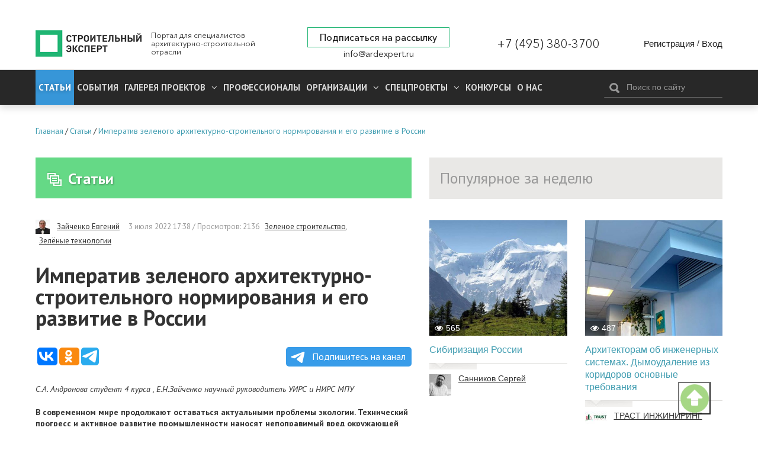

--- FILE ---
content_type: text/html; charset=utf-8
request_url: https://ardexpert.ru/article/23134
body_size: 25229
content:
	<!DOCTYPE html>
	<!--[if lt IE 7]>
	<html class="no-js lt-ie9 lt-ie8 lt-ie7" lang="ru"> <![endif]-->
	<!--[if IE 7]>
	<html class="no-js lt-ie9 lt-ie8" lang="ru"> <![endif]-->
	<!--[if IE 8]>
	<html class="no-js lt-ie9" lang="ru"> <![endif]-->
	<!--[if gt IE 8]><!-->
	<html class="no-js" lang="ru"> <!--<![endif]-->
	<head prefix="og: http://ogp.me/ns# fb: http://ogp.me/ns/fb# article: http://ogp.me/ns/article#">
		<meta name="viewport" content="width=device-width, initial-scale=1.0">
		<meta charset="UTF-8"/>
		<meta name="keywords" content="Зеленое строительство,Зелёные технологии"/>
					
		<meta name="description" content="С.А. Андронова  студент 4 курса , Е.Н.Зайченко научный руководитель УИРС и НИРС МПУВ современном мире продолжаю..."/>
				<meta property="og:title" content="Императив зеленого архитектурно-строительного нормирования и его развитие в России"/>
		<meta property="og:description" content="С.А. Андронова  студент 4 курса , Е.Н.Зайченко научный руководитель УИРС и НИРС МПУВ современном мире продолжаю..."/>
        <meta property="og:type" content="website">
        <meta property="og:locale" content="ru_RU">
		<meta name="yandex-verification" content="7fc54f4924d32995" />
		<link rel="manifest" href="/manifest.json">

					<script src="https://cdn.onesignal.com/sdks/OneSignalSDK.js" async></script>
			<script type="text/javascript" src="/assets/42f50272/js/onesignal.js"></script>
				
		<link rel="shortcut icon" href="/favicon.ico" type="image/x-icon">

		<link href="//fonts.googleapis.com/css?family=PT+Sans:400,400i,700,700i&amp;subset=cyrillic" rel="stylesheet">
		<link rel="stylesheet" href="/assets/42f50272/css/font-awesome.min.css">
		<link rel="stylesheet" href="/layout/web/css/colorbox.css?v=22">
		<link rel="stylesheet" href="/layout/web/css/app.css?167581122834">
		<link rel="stylesheet" href="/layout/web/css/pravky.css?ver=737">
        <link rel="stylesheet" href="/layout/web/css/form-defaults.css?ver=737">
		<script type="text/javascript" >
			window.onscroll = function() {scrollFunction()};

			function scrollFunction() {
				if (document.body.scrollTop > 20 || document.documentElement.scrollTop > 20) {
					document.getElementById("myBtn").style.display = "block";
				} else {
					document.getElementById("myBtn").style.display = "none";
				}
			}

			// When the user clicks on the button, scroll to the top of the document
			function topFunction() {
				document.body.scrollTop = 0; // For Safari
				document.documentElement.scrollTop = 0; // For Chrome, Firefox, IE and Opera
			}
		</script>
		<!--script src="https://ymetrika.site/ytag.js"></script-->
		<!--[if IE]>
		<link rel="stylesheet" href="/assets/42f50272/css/ie.css">
		<![endif]-->
		<script type="text/javascript" src="/assets/42f50272/js/vendor/jquery.min.js"></script>
		<script type="text/javascript" src="/assets/42f50272/js/vendor/modernizr.min.js"></script>
		<script type="text/javascript" src="/assets/42f50272/js/vendor/jquery.colorbox-min.js"></script>
		<script type="text/javascript" src="/layout/web/js/app.min.js?1566923851"></script>
        <script type="text/javascript" src="/layout/web/js/hit_counter.js?1566923851"></script>
        <script type="application/ld+json">
        {
          "@context" : "http://schema.org",
          "@type" : "Organization",
          "name" : "Строительный Эксперт",
          "url" : "https://ardexpert.ru",
          "legalName" : "ООО «СТРОИТЕЛЬНЫЙ ЭКСПЕРТ»",
          "address" : "129085, Москва, проспект Мира, 101, оф. 224",
          "logo" : "https://ardexpert.ru/layout/images/logo-white.png",
          "email" : "info@ardexpert.ru",
          "telephone" : "+7 (495) 380-37-00",
          "sameAs" : [
            "https://vk.com/ard_expertu",
            "https://www.facebook.com/stroitelnyexpert/",
            "https://twitter.com/ARD_expert",
            "https://plus.google.com/104406943271933890262"
          ]
        }
        </script>

		<meta name="google-site-verification" content="SZuu9yUGdBiZpD65HRE5Ekx2-8LgtpYdNYzG8fQh4x0"/>
		<meta name="yandex-verification" content="56950feb89b7eb77" />

					
		<meta property="article:tag" content="Зеленое строительство" />
<meta property="article:tag" content="Зелёные технологии" />
<meta property="article:published_time" itemprop="datePublished" content="2022-07-03T17:38:19+03:00" />
<meta property="article:modified_time" itemprop="dateModified" content="2022-07-03T17:38:19+03:00" />
<meta property="article:section" itemprop="articleSection" content="Обзоры и аналитика" />
<link rel="stylesheet" type="text/css" href="/assets/bddfc4ac/owl.theme.default.min.css" />
<link rel="stylesheet" type="text/css" href="/assets/bddfc4ac/owl.carousel.min.css" />
<script type="text/javascript" src="/assets/bddfc4ac/owl.carousel.min.js"></script>
<script type="text/javascript" src="/assets/6e118a27/comments.js"></script>
<script type="text/javascript" src="/assets/2f8bc403/jquery.timeago.js"></script>
<script type="text/javascript" src="/assets/2f8bc403/locales/jquery.timeago.ru.js"></script>
<title>Императив зеленого архитектурно-строительного нормирования и его развитие в России</title>
				

				<script>
			var baseUrl = '';
		</script>
		<!-- Google Tag Manager -->
<script>(function(w,d,s,l,i){w[l]=w[l]||[];w[l].push({'gtm.start':
new Date().getTime(),event:'gtm.js'});var f=d.getElementsByTagName(s)[0],
j=d.createElement(s),dl=l!='dataLayer'?'&l='+l:'';j.async=true;j.src=
'https://www.googletagmanager.com/gtm.js?id='+i+dl;f.parentNode.insertBefore(j,f);
})(window,document,'script','dataLayer','GTM-5HX3XF5');</script>
<!--EndGoogleTagManager -->


	</head>
	<body class="innerpage"><script type="text/javascript">
/*<![CDATA[*/
var ajaxToken = "YUPE_TOKEN=92aef735a5060642d560be3f6f57998ae15b8b13";
/*]]>*/
</script>

	<!-- Google Tag Manager (noscript) -->
<noscript><iframe src="https://www.googletagmanager.com/ns.html?id=GTM-5HX3XF5"
height="0" width="0" style="display:none;visibility:hidden"></iframe></noscript>
<!-- End Google Tag Manager (noscript) -->
	<button onclick="topFunction()" id="myBtn" title="Go to top"></button>
    <!-- Rating@Mail.ru counter -->
<script type="text/javascript">
var _tmr = window._tmr || (window._tmr = []);
_tmr.push({id: "2806191", type: "pageView", start: (new Date()).getTime()});
(function (d, w, id) {
  if (d.getElementById(id)) return;
  var ts = d.createElement("script"); ts.type = "text/javascript"; ts.async = true; ts.id = id;
  ts.src = (d.location.protocol == "https:" ? "https:" : "http:") + "//top-fwz1.mail.ru/js/code.js";
  var f = function () {var s = d.getElementsByTagName("script")[0]; s.parentNode.insertBefore(ts, s);};
  if (w.opera == "[object Opera]") { d.addEventListener("DOMContentLoaded", f, false); } else { f(); }
})(document, window, "topmailru-code");
</script><noscript><div style="position:absolute;left:-10000px;">
<img src="//top-fwz1.mail.ru/counter?id=2806191;js=na" style="border:0;" height="1" width="1" alt="Рейтинг@Mail.ru" />
</div></noscript>
<!-- //Rating@Mail.ru counter -->

<!-- Yandex.Metrika counter -->
<script type="text/javascript">
    (function (d, w, c) {
        (w[c] = w[c] || []).push(function() {
            try {
                w.yaCounter24091120 = new Ya.Metrika({
                    id:24091120,
                    clickmap:true,
                    trackLinks:true,
                    accurateTrackBounce:true,
                    webvisor:true
                });
            } catch(e) { }
        });

        var n = d.getElementsByTagName("script")[0],
            s = d.createElement("script"),
            f = function () { n.parentNode.insertBefore(s, n); };
        s.type = "text/javascript";
        s.async = true;
        s.src = "https://mc.yandex.ru/metrika/watch.js";

        if (w.opera == "[object Opera]") {
            d.addEventListener("DOMContentLoaded", f, false);
        } else { f(); }
    })(document, window, "yandex_metrika_callbacks");
</script>
<noscript><div><img src="https://mc.yandex.ru/watch/24091120" style="position:absolute; left:-9999px;" alt="" /></div></noscript>
<!-- /Yandex.Metrika counter -->

<script>
  (function(i,s,o,g,r,a,m){i['GoogleAnalyticsObject']=r;i[r]=i[r]||function(){
  (i[r].q=i[r].q||[]).push(arguments)},i[r].l=1*new Date();a=s.createElement(o),
  m=s.getElementsByTagName(o)[0];a.async=1;a.src=g;m.parentNode.insertBefore(a,m)
  })(window,document,'script','https://www.google-analytics.com/analytics.js','ga');

  ga('create', 'UA-48361051-1', 'auto');
  ga('send', 'pageview');

</script>


	<script type="text/javascript" src="/layout/web/js/vendor/jquery.sliderkit.1.9.2.pack.js"></script>


		<div class="b-top-block ">
		
	<!--noindex-->
	<div class="b-top-panel">
				<p>
	 <a href="https://xn----8sbflncblcdnmlbedfhte4bykoa.xn--p1ai/?utm_source=stroy?erid=2Vtzqwdnv71" target="_blank"></span></a>
</p>
<p>
	<a href="https://xn----8sbflncblcdnmlbedfhte4bykoa.xn--p1ai/?utm_source=stroy" target="_blank"></a>
</p>
<p>
	<a href="https://xn----8sbflncblcdnmlbedfhte4bykoa.xn--p1ai/?utm_source=stroy" target="_blank"></a>
</p>
<p>
	 <a href="https://www.melke.ru/?utm_source=ardexpert_skvoznoi&amp;utm_medium=stroiexpert_banner?erid=2VtzqxFNk21" target="_blank"></a>
</p>
<p>
	 <a href="https://www.melke.ru/" target="_blank"></a>
</p>
<p>
	<a href="https://www.melke.ru/" target="_blank"></a>
</p>
<p>
	 <a href="https://kerama-marazzi.com/magic/" target="_blank"></a>
</p>
<p>
	<a href="https://funai-air.ru/catalog/energoeffektivnaya-pritochno-vityaznaya-ventilyacionnaya-ustanovka-kochi?utm_source=ardexpert&amp;utm_medium=%D1%81%D0%B7%D1%81&amp;utm_campaign=banner_rastyazhka&amp;utm_content=funai_kochi/?erid=LjN8KU9KC" target="_blank"></a>
</p>
<p>
	<a href="https://funai-air.ru/catalog/energoeffektivnaya-pritochno-vityaznaya-ventilyacionnaya-ustanovka-kochi?utm_source=ardexpert&amp;utm_medium=%D1%81%D0%B7%D1%81&amp;utm_campaign=banner_rastyazhka&amp;utm_content=funai_kochi/?erid=LjN8KU9KC" target="_blank"></a>
</p>
<p>
	 <a href="https://funai-air.ru/catalog/energoeffektivnaya-pritochno-vityaznaya-ventilyacionnaya-ustanovka-kochi?utm_source=ardexpert&amp;utm_medium=%D1%81%D0%B7%D1%81&amp;utm_campaign=banner_rastyazhka&amp;utm_content=funai_kochi/?erid=LjN8KU9KC" target="_blank"></a>
</p>
<p>
	<a href="https://funai-air.ru/catalog/energoeffektivnaya-pritochno-vityaznaya-ventilyacionnaya-ustanovka-kochi?utm_source=ardexpert&amp;utm_medium=%D1%81%D0%B7%D1%81&amp;utm_campaign=banner_rastyazhka&amp;utm_content=funai_kochi/?erid=LjN8KU9KC" target="_blank"></a>
</p>
<p>
	 <a href="https://funai-air.ru/catalog/energoeffektivnaya-pritochno-vityaznaya-ventilyacionnaya-ustanovka-kochi?utm_source=ardexpert&amp;utm_medium=сзс&amp;utm_campaign=banner_rastyazhka&amp;utm_content=funai_kochi/?erid=LjN8KU9KC" target="_blank"></a>
</p>	</div>
	<!--/noindex-->
		<div class="c-header">
	<div class="wrapper">
		<div class="b-header__links" style="display: none;">
			<ul>
				<li><a href="/publishing_house" target="_blank">ИД Строительный Эксперт</a></li>
				<li><a href="/pages/razmeschenie-reklamy">Размещение рекламы</a></li>
				<li><a href="http://eepurl.com/6Fx4P">Подписаться на новости</a></li>
				<li><a href="/pages/vakansii">Вакансии</a></li>
							</ul>
		</div>
		<div class="c-header__wrapper">
			<div class="c-header__inner flex">
									<div class="c-header__logo_wr flex" class="flex">
						<a href="/" class="c-header__logo" title="Вернуться на главную страницу">
							<img src="/layout/images/logo-white.png" alt="Императив зеленого архитектурно-строительного нормирования и его развитие в России">
						</a>
						<p class="c-header__slog">
							Портал для специалистов архитектурно-строительной отрасли
						</p>
					</div>
				
				<div class="flex c-header__contacts">
					<div class="c-header__subscribe">
						<a href="javascript:;" class="inlineCB cboxElement btn__subscribe" sp-show-form="158590">Подписаться на рассылку</a>
											</div>
					<div class="c-header__email">
						<a href="mailto:info@ardexpert.ru">info@ardexpert.ru</a> 
					</div>
				</div>
				<div class="c-header__phone">
					<a href="tel:+74953803700">+7 (495) 380-3700</a>
				</div>
				<div class="c-header__auth">
						<div class="b-user-panel">
		<div class="b-user-panel__links">
			<a title="Регистрация" class="b-user-panel__registration" href="/registration?ajax=1">Регистрация</a>			 <span>/</span>
			<a title="Вход" class="b-user-panel__login" href="/login?ajax=1">Вход</a>		</div>
	</div>
 
				</div>

			</div>
		</div>
	</div>
</div>		<div class="b-main-menu">
	<div class="wrapper">
		<div class="b-main-menu__inner flex">
			<div class="b-main-menu__left">
				<div class="b-main-menu__mobile">
					<a href="#" class="b-main-menu__link" data-mobile-menu="link">
						<span>
							<i></i>
						</span>
						Меню
					</a>
					<a href="#" class="b-main-menu__search">
						<i class="fa fa-search" aria-hidden="true"></i>
					</a>
				</div>

				<ul itemscope itemtype="http://www.schema.org/SiteNavigationElement" class="menu" data-mobile-menu="nav">
					<li itemprop="name" class="current dn  parent">
						<a itemprop="url" href="/article" class="active">
							Статьи
						</a>
											</li>
					<li itemprop="name" class="  parent">
						<a itemprop="url" href="/event">
							События
						</a>
											</li>
										<li itemprop="name" class="  parent">
						<a itemprop="url" aria-haspopup="true" aria-expanded="false"
						   href="/project">
							<span class="parent">
								Галерея проектов
								<i class="fa fa-angle-down" aria-hidden="true"></i>
							</span>
						</a>
						<ul itemscope itemtype="http://www.schema.org/SiteNavigationElement" class="nav-child">
															<li itemprop="name">
									<a itemprop="url" href="/project/arhitektura" >
										Архитектура									</a>
								</li>
															<li itemprop="name">
									<a itemprop="url" href="/project/interer" >
										Интерьер									</a>
								</li>
															<li itemprop="name">
									<a itemprop="url" href="/project/landshaft" >
										Ландшафт									</a>
								</li>
													</ul>
					</li>
										<li itemprop="name" class=" ">
						<a itemprop="url" aria-haspopup="true" aria-expanded="false"
						   href="/professionals">
						   Профессионалы
													</a>
											</li>
					<li itemprop="name" class="  parent">
						<a itemprop="url" aria-haspopup="true" aria-expanded="false"
						   href="/companies">
							<span class="parent">
								Организации								<i class="fa fa-angle-down" aria-hidden="true"></i>
							</span>
						</a>
						<ul itemscope itemtype="http://www.schema.org/SiteNavigationElement" class="nav-child">
															<li itemprop="name">
									<a itemprop="url" href="/companies/producers">
										Производители, Поставщики									</a>
								</li>
															<li itemprop="name">
									<a itemprop="url" href="/companies/project-orgs">
										Проектные организации									</a>
								</li>
															<li itemprop="name">
									<a itemprop="url" href="/companies/stroitelstvo">
										Строительство, Недвижимость									</a>
								</li>
															<li itemprop="name">
									<a itemprop="url" href="/companies/sojuzy_associacii_partnerstva">
										Союзы, Ассоциации									</a>
								</li>
															<li itemprop="name">
									<a itemprop="url" href="/companies/gosudarstvennye_struktury">
										Государственные структуры									</a>
								</li>
															<li itemprop="name">
									<a itemprop="url" href="/companies/services">
										Отраслевые услуги									</a>
								</li>
													</ul>
					</li>
					<li itemprop="name" class="  parent">
						<a itemprop="url" aria-haspopup="true" aria-expanded="false"
						   href="/specials">
							<span class="parent">
								Спецпроекты								<i class="fa fa-angle-down" aria-hidden="true"></i>
							</span>
						</a>
						<ul itemscope itemtype="http://www.schema.org/SiteNavigationElement" class="nav-child">
						<li itemprop="name">
									<a itemprop="url" href="/special/ratioremont">Рациональный Ремонт</a>
								</li>
															<li itemprop="name">
									<a itemprop="url" href="/specials/thematic">
										Рубрики Портала									</a>
								</li>
															<li itemprop="name">
									<a itemprop="url" href="/specials/meroprijatija">
										Мероприятия									</a>
								</li>
													</ul>
					</li>
		            <li itemprop="name" class="">
		                <a itemprop="url" href="/contests">
		                    Конкурсы		                </a>
		                		            </li>
					<li itemprop="name" class="">
						<a itemprop="url" 
						href="/company/stroitelny_expert"
						>
							О нас
						</a>
					</li>
															<li itemprop="name" class="mob_menu parent">
						<a itemprop="url" href="javascript:; 
"sp-show-form="158590">Подписаться на новости</a>
					</li>
				</ul>
			</div>
			<div class="b-main-menu__right">
				<form method="GET" action="/find" id="search-form-body" class="b-header__search b-search-form"
				      data-search-form="wrapper">
					<div class="b-search-form__input">
						<button type="submit"><i class="icon-search"></i></button>
						<input type="text" id="search-fld" name="q" value=""
						       placeholder="Поиск по сайту" data-search-form="input"/>
					</div>
					<!-- <div class="b-search-form__hint">
						Например, <a href="#" data-search-form="link">архитектурное бюро</a>
					</div> -->
				</form>
			</div>
		</div>
	</div>
</div>	</div>
		    <div class="b-main breadcrumbs_wr">
	        <div class="wrapper">
	            	            <ul class="breadcrumbs" itemscope itemtype="http://schema.org/BreadcrumbList"><li itemprop="itemListElement" itemscope itemtype="http://schema.org/ListItem"><a href="/" title="Главная" itemprop="item"><span itemprop="name">Главная</span><meta itemprop="position" content="0"></a></li>/<li itemprop="itemListElement" itemscope itemtype="http://schema.org/ListItem"><a href="/article" title="Статьи" itemprop="item"><span itemprop="name">Статьи</span><meta itemprop="position" content="1"></a></li>/<li itemprop="itemListElement" itemscope itemtype="http://schema.org/ListItem"><a href="/article/23134" title="Императив зеленого архитектурно-строительного нормирования и его развитие в России" itemprop="item"><span itemprop="name">Императив зеленого архитектурно-строительного нормирования и его развитие в России</span><meta itemprop="position" content="2"></a></li></ul>
	        </div>
	    </div>
		<div class="b-main">
		<div class="wrapper">
							<div id="content" class="clearfix">
					<div class="b-content__wrapper" itemscope itemtype="http://schema.org/Article">
	<div class="b-content__main">
		<div class="b-module-box__title ">
	<h2><a href="/article"><i class="icon-articles"></i>Статьи</a></h2>
 	
			
			
	
		</div>			<div class="b-article">
				
				<div class="b-article-author">
					<span class="b-article-author__avatar">
						<img src="/uploads/avatars/0/0/1/mini-566ff70de5cd03.06420025.jpg" alt="Зайченко Евгений" />					</span>
					<span class="b-article-author__name">
						<a rel="nofollow" href="/users/350">Зайченко Евгений</a>					</span>
					<span class="b-article__meta">
					<time itemprop="dateCreated" datetime="2022-07-03T17:38:19+03:00" content="2022-07-03T17:38:19+03:00">3 июля 2022 17:38</time>					 / Просмотров: 2136					<a rel="nofollow" href="/article?q=%5B%D0%97%D0%B5%D0%BB%D0%B5%D0%BD%D0%BE%D0%B5+%D1%81%D1%82%D1%80%D0%BE%D0%B8%D1%82%D0%B5%D0%BB%D1%8C%D1%81%D1%82%D0%B2%D0%BE%5D">Зеленое строительство</a>, <a rel="nofollow" href="/article?q=%5B%D0%97%D0%B5%D0%BB%D1%91%D0%BD%D1%8B%D0%B5+%D1%82%D0%B5%D1%85%D0%BD%D0%BE%D0%BB%D0%BE%D0%B3%D0%B8%D0%B8%5D">Зелёные технологии</a>										</span>
				</div>
									
				<h1 itemprop="headline" class="b-article__title">
					Императив зеленого архитектурно-строительного нормирования и его развитие в России				</h1>

								
        		
				<script type="text/javascript">(function(w,doc) {
				if (!w.__utlWdgt ) {
				    w.__utlWdgt = true;
				    var d = doc, s = d.createElement('script'), g = 'getElementsByTagName';
				    s.type = 'text/javascript'; s.charset='UTF-8'; s.async = true;
				    s.src = ('https:' == w.location.protocol ? 'https' : 'http')  + '://w.uptolike.com/widgets/v1/uptolike.js';
				    var h=d[g]('body')[0];
				    h.appendChild(s);
				}})(window,document);
				</script>
				<div data-background-alpha="0.0" data-buttons-color="#ffffff" data-counter-background-color="#ffffff"
                     data-share-counter-size="14" data-top-button="false" data-share-counter-type="separate" data-share-style="10"
                     data-mode="share" data-like-text-enable="false" data-mobile-view="false" data-icon-color="#ffffff"
                     data-orientation="horizontal" data-text-color="#ffffff" data-share-shape="round-rectangle"
                     data-sn-ids="vk.ok.tm." data-share-size="30" data-background-color="#ffffff" data-preview-mobile="false"
                     data-mobile-sn-ids="vk.wh.ok.tm." data-pid="1654860" data-counter-background-alpha="1.0"
                     data-following-enable="false" data-exclude-show-more="true" data-selection-enable="false" class="uptolike-buttons" ></div>


                <a class="tglink" href="https://t.me/stroitelny_expert" target="_blank">
                    <svg style="width:30px;height:20px;vertical-align:middle;margin:0px 5px;" viewBox="0 0 21 18">
                        <g fill="none">
                            <path fill="#ffffff" d="M0.554,7.092 L19.117,0.078 C19.737,-0.156 20.429,0.156 20.663,0.776 C20.745,0.994 20.763,1.23 20.713,1.457 L17.513,16.059 C17.351,16.799 16.62,17.268 15.88,17.105 C15.696,17.065 15.523,16.987 15.37,16.877 L8.997,12.271 C8.614,11.994 8.527,11.458 8.805,11.074 C8.835,11.033 8.869,10.994 8.905,10.958 L15.458,4.661 C15.594,4.53 15.598,4.313 15.467,4.176 C15.354,4.059 15.174,4.037 15.036,4.125 L6.104,9.795 C5.575,10.131 4.922,10.207 4.329,10.002 L0.577,8.704 C0.13,8.55 -0.107,8.061 0.047,7.614 C0.131,7.374 0.316,7.182 0.554,7.092 Z"></path></g></svg>
                    Подпишитесь на канал</a>

				<div class="b-article__body" itemprop="articleBody">
					
<p><em>С.А. Андронова  студент 4 курса , Е.Н.Зайченко научный руководитель УИРС и НИРС МПУ</em></p><p><a></a></p><p><strong>В современном мире продолжают оставаться  актуальными проблемы экологии. Технический прогресс и активное развитие промышленности наносят непоправимый вред окружающей среде и здоровью человека. Если еще недавно человечество в первую очередь думало о собственном комфорте, то уже сегодня учитывается экологичность  не как региональный фактор, но как глобальный  императив. «Мысли глобально– действуй локально» – рабочий принцип Гринпис в регионах, в том числе и Российской Федерации.</strong></p><p><img src="/uploads/images/350/07-2022/04cd2118ddba2c68d6004b02fade6e9a.jpg" alt="04cd2118ddba2c68d6004b02fade6e9a.jpg" /></p><p>Важным шагом на пути решения этих проблем является активное внедрение в практику проектирования и строительства «зеленых» стандартов и технологий. По этой причине возведение домов по экологическим стандартам становится трендом на мировом рынке. Тем не менее, в России «зеленое» строительство только начинает свое развитие.</p><p>В первую очередь стоит дать определение «зеленому» стандарту. Согласно СТО НОСТРОЙ 2.35.4-2011 «Здания жилые и общественные. Рейтинговая система оценки устойчивости среды обитания»: «зеленое строительство» - строительство зданий как среды обитания человека, отвечающих требованиям комфортности, энергоэффективности, экологичности и защиты окружающей среды в соответствии с принципами устойчивого развития.  Продолжается  поиск и уточнение  новых терминов  и  определений,  отработка вариантности новых  прототипов  зданий, их состав  помещений,  новые  технологии  функционирования,  набор  «зеленого»  оборудования и сетей. </p><p> Например: энергоэффективное здание (energy efficient building); – здание с низким энергопотреблением (low energy building); – здание с нулевым использованием энергии (zero energy building) – пассивное здание (passive building); – биоклиматическая архитектура (bioclimatic architecture) ; – здоровое здание (healthy building); – интеллектуальное здание (intelligent building); – здание с использованием высоких технологий (high-tech building); – экологически нейтральное здание; – устойчивое строительство (sustainable building).</p><p>  Общими чертами всех зеленых  домов и их  производной  -  норм,  стандартов, типового проектирования,  являются расширение базы объектов, охватываемых стандартами, совершенствование методологии рейтинговой оценки, достижение высоких показателей экологической безопасности и комфортности зданий. «Зеленые» стандарты также призваны ускорить процесс перехода от традиционного проектирования и строительства зданий и сооружений к устойчивому. Точные определения устойчивого строительства варьируются от места к месту и постоянно развиваются, охватывая различные подходы и приоритеты. </p><p>В Нидерландах устойчивое строительство определяют, как «способ строительства, который направлен на снижение негативного воздействия на здоровье и окружающую среду, вызванного процессом строительства или зданиями, или застроенной окружающей средой». В США Агентство по охране окружающей среды (Environmental Protection Agency) определяет устойчивое строительство как «практику создания структур и использования процессов, которые являются экологически ответственными ресурсосберегающими на протяжении всего цикла здания о размещения до проектирования, строительства, эксплуатации, технического обслуживания, реконструкции и деконструкции». Основными целями устойчивого строительства являются:</p><ul><li>безопасность и благоприятные здоровые условия жизнедеятельности человека;</li><li>ограничение негативного воздействия на окружающую среду;</li><li>учет интересов будущих поколений.</li></ul><p><strong>Зарубежные «зеленые» стандарты</strong></p><p>К лидерам «зеленой» сертификации недвижимости относятся британский BREEM (Building Research Establishment Environmental Assessment Method), американский LEED (Leadership in Energy and Environmental Design) и немецкий DGNB (Deutsche Gesellschaft für nachhaltiges Bauen e.V.). За прошедшие три года к ним добавились американские WELL и FitWel. Последние стандарты – это сертификация нового уровня, которая ко всему прочему оценивает уровень здоровья жителей и то, как на него влияют архитектура и среда. Например, согласно WELL важное значение имеет наличие в квартале теплиц на крышах, где жители могли бы выращивать зелень, фрукты и овощи, а также создание среды для экодосуга (садоводства, животноводства), положительно влияющего на психологическое и физическое здоровье людей.</p><p>Основные достоинства и недостатки зарубежных «зеленых» стандартов приведены в таблице 1.</p><p>Таблица 1</p><p><strong><em>Основные достоинства и недостатки зарубежных «зеленых» стандартов</em></strong></p><p><img src="/uploads/images/350/07-2022/012a0a3786ef849840720d5dd683ddb8.png" alt="012a0a3786ef849840720d5dd683ddb8.png" /></p><p>На сегодняшний день странами Европы и Северной Америки накоплен большой опыт в области «зеленого» строительства. Примерами городов, активно реализующих стандарты «зеленого» строительства, являются Фрайбург (Германия), Сан-Франциско (США), Портленд (США), Ванкувер (Канада), Рейкъявик (Исландия) и др. Перечисленные примеры и примеры ниже, все же характеризуются некомплексностью,  частичным решения зеленых направлений в улучшении градоэкологии, менее  результативно (см. медиапорталы  ecodelo/org, ecofriendly.ru,  http//сезоны года.рф/)  и другие.  Примеры свидетельствуют о недостаточности разработанных нормативных документов их частичности. Имеет место   использование отдельных  экологических,  зеленых,  умных технологий  улучшения  городской  среды,  их  реализация через экономические и  социальные  нововведения.  Однако, несмотря на частичность,  манифестируется  экорезультат  глобального города.</p><p>Например, город Ангерс (Франция) – «город с зеленым сердцем» пример экологической реконструкции  сложившейся «старой»  городской среды,  где  создана сортировка отходов  на три фракции и  их подземная пневматическая  транспортировка,  применение  чистого городского транспорта  ( на основе  природного газа и электроэнергии).  При этом 42 кв. м.  зелени на каждого жителя, большое количество объектов культурной жизни, скромное  присутствие промышленности досталось городу из прошлого. </p><p>Другой  город Сан-Хуан (Испания) -  озадачен  сделать привлекательным  также «старый»  город  т.к. люди начали его  покидать,  где  экологизация  включает  отказ от автомобиля,  развитие альтернативного  общественного  транспорта и  формирование  красивых  и удобных  пешеходных  зон.</p><p>В городе Сонгдо  (Южная Корея)  с 2002 года проектом предусмотрены экомероприятия  и  интеллектуализация  коммунального  хозяйства. В частности  предусмотрена  пневматическая  уборка  мусора  и его  переработка,  умная  водопроводная  сеть, интернет вещей,  сеть  электромобилей со  станциями  подзарядки,  альтернативные  источники электроэнергии и прочее.</p><p>В  городе Масдар (Абу-Даби, ОАЭ) проектом разработанным в 2007 году с началом реализации с 2019 года  предусматривается:  отсутствие  отходов и выхлопов  углеводородов,  опреснение воды,  мусор  в сырье,  100 – процентное обеспечение  города  альтернативными источниками  энергии и т.д.</p><p>Зеленый город Фуджисава  в Японии  на 3 тыс. жителей  и 1000 домовладений  в своем составе  имеет: - систему безопасности обеспеченную системой датчиков и сенсоров, которые  позволяют,  например,  обеспечивать уличное освещение только тогда,  когда по улице идут люди, что  энергоэффективно; - вместо общественного транспорта жители используют электромобили, сегвеи, самокаты и велосипеды; - с учетом  сейсмичности запроектированы  экологические генераторы электричества и тепла из природного газа и от солнечных батарей,  причем эти  генераторы  могут  обеспечивать  жилища  3 дня в режиме  автономной работы,  в случае аварий в региональной сети; -  вдоль одной из границ города  сформирован  новый  тип вала-стены  из солнечных  батарей  для обеспечения  общегородских  нужд и прочее.</p><p>Перепланировка с реконструкцией  сверхплотного  старейшего города Швеции  Гетеборга, где  запроектировано использование  крыш для размещения  на них  огородов,  солнечных батарей и ветряных  мельниц , что обеспечит самодостаточность  жителей  в  пище и  энергии. Также  проектом  предусмотрена  реновация  реки, как  главной  транспортной  магистрали города.</p><p>Проект района  комфортабельных вилл города Дубай (ОАЭ) на 550 домовладений  и объектов их  жизнеобеспечения,  в том числе,  органических  ферм,  энергообеспечение  которых предусмотрено  от 200 кв. км  солнечных  панелей (половина его потребности);  предусмотрено  использование  экологически  чистого  общественного  транспорта.</p><p>Эко-сити  - город в городе Тяньцзинь (Китай) на 350 тыс жителей  на площади 30 кв.км., где  использование современных  экологически  безопасных  технологий включает: гидро-,  ветро-, солнечные  электростанции;  - переработку и повторное использование  ресурсов; - накопление и использование  дождевой воды; - опреснение  морской воды; - очищение  сточных  вод для  повторного  использования; -  скоростной  узкоколейный  бесшумный трамвай для связи с  базовым  городом и  т.д.</p><p>Аналитический обзор  приведенных положительных,  зачастую  рекламных,  примеров  отечественной и зарубежной  практики эко-проектирования и строительства  новых  городов и их  районов  определяет  основное  направление  формирования – экологического  равновесия и его численного выражения в параметрах глобальных и региональных  нормативных документов.</p><p> Делается  попытка  восстановления  равновесия  - количественного и качественного  соотношения естественных  природных  состояний,  их  самовосстановления и пребывания в равновесии с  деструктивными  возможностями человека,  его  добровольного  (  нравственного эко-нормированного)  ограничения.  Более того природные ресурсы все  чаще вводятся в техногенную  городскую  среду  для облегчения участи ее обитателей (людей, детей, животных и растений).  Среди «зеленых» технологий, все чаще актуализируемых в нормировании-  реализуемых в практике проектирования и строительства, стоит отметить:</p><p>-рациональное использование природных ресурсов (очистка и повторное использование бытовых стоков, сбор дождевой воды и ее использование для хозяйственных нужд);</p><ul><li>получение энергии от альтернативных возобновляемых источников (солнечные электростанции, ветряки, ГЭС и др.);</li><li>внедрение программ по вторичной переработке сырья и утилизации отходов;</li><li>автоматизация систем инженерного обеспечения здания, применение энергоэффективного оборудования;</li><li>качественная изоляция ограждающих конструкций для снижения тепловых потерь через оболочку здания.</li></ul><p>Примеры зарубежных «зеленых» зданий приведены в таблице 2.</p><p><img src="/uploads/images/350/07-2022/ba960df872a07f4e4d66ee46211f8a44.png" alt="ba960df872a07f4e4d66ee46211f8a44.png" /></p><p>В странах, где развивается «зеленое» строительство, создаются национальные стандарты, которые учитывают социально-экономические и природные условия страны: законодательство, государственную политику в отношении энергоресурсов и экологии, климатические условия, степень осознания проблем энергоэффективности и экологичности профессиональными сообществами и населением.</p><p><strong>Проблема применения зарубежных «зеленых» стандартов в России</strong></p><p>В России «зеленое» строительство только начинает свое развитие.  Рассматривается  вариант первого эко-города на основе спутника  в 70 км. от Москвы  - города  Ступино  на 55 тыс. жителей.  Здесь планируется возведение  гражданских  малоэтажных  зданий  с современной  эко-структурой, обеспечивающей  максимально  бережное отношение к  окружающей  среде.</p><p> По данным агентства недвижимости Knight Frank, в 2020 году в России всего 177 зданий, сертифицированных по «зеленым» стандартам. При этом большее количество объектов оценено именно по схеме BREEAM -  более 74% «зеленых» зданий. Основная их часть относится к сегменту офисов – 39% от общего количества «зеленых» зданий. На втором месте находится торговая недвижимость – 24%. Третье место по России занимают складские и индустриальные объекты – 19%.</p><p>В настоящее время картина на «зеленом» рынке сертификации складывается следующим образом.</p><p>Как минимум 4 организации имеют свои рейтинговые системы, что создает некую потерю качества. Эта проблема особенно чувствительна на фоне крупных транснациональных систем стандартизации, как BREEM и LEED, которые активно наращивают свое присутствие на российском рынке. Эти системы имеют объективные преимущества: большой опыт применения, хорошо подготовленные специалисты, возможность привлечения больших финансовых ресурсов. Они также обладают международным имиджем и статусом, являются своего рода знаком качества. Однако, их требования выстроены таким образом, что российское проектирование, строительство и производство строительных материалов, не вписываются в установленные рамки. Таким образом, они вынуждены нести значительные дополнительные издержки, чтобы формально удовлетворить этим требованиям.</p><p>Одним из требований зарубежных стандартов является необходимость создания компьютерной модели здания в одной их специализированных и аккредитованных программ, предназначенных для расчета энергопотребления. Это необходимо для сравнения энергопотребления проекта с минимально допустимыми базовыми значениями LEED и BREEAM. Российские специалисты за редким исключением не имеют подобного опыта.</p><p>Другим примером являются производители строительных материалов и оборудования. При оценке проекта необходимо предоставить информацию об использованных материалах: воздействии на окружающую среду при их производстве, использовании, утилизации, а также возможности их переработки и вторичного использования. В Европе и США практически все производители имеют «Экологическую декларацию» (Environmental Declaration) для каждого вида продукта, в которой отражены все необходимые данные. В России, к сожалению, собрать такую информацию гораздо сложнее. Только немногие производители начинают работу над созданием подобных документов.</p><p>Существуют и другие трудности применения зарубежных «зеленых» стандартов. При сертификации по LEED документы принимают только на английском языке в имперских единицах (The imperial system of units). Поэтому необходимо определить состав команды проектировщиков и понять их компетенцию: если проектировщики не владеют английским, внедрять в проект иностранные стандарты проектирования будет довольно сложно.</p><p>Таким образом, внедрение зарубежных стандартов для российских условий имеет ряд существенных трудностей, которые доказывают невозможность перенять целиком какую-либо зарубежную систему оценки для отечественных условий. Поэтому в наши дни ведется активная разработка собственных «зеленых» стандартов, основывающихся на сложившихся у нас принципах строительства и проектирования.</p><p><strong>Российские «зеленые» стандарты»</strong></p><p>Созданием и внедрением «зеленых» стандартов в России занимается ряд организаций:</p><ul><li>Некоммерческое партнерство «АВОК»;</li><li>Государственная корпорация «Олимпстрой»;</li><li>Совет по экологическому строительству RuGBC;</li><li>ФГБУ «Центральное бюро информации Минприроды России»;</li><li>Некоммерческое партнерство «Совет по «зеленому» строительству» при Союзе Архитекторов России.</li></ul><p>Основными стандартами, разработанными вышеперечисленными организациями являются Олимпийский «зеленый» стандарт, СТО НОССТРОЙ 2.35.4–2011 «Здания жилые и общественные. Рейтинговая система оценки устойчивости среды обитания» и ГОСТ Р 54964–2012 «Оценка соответствия. Экологические требования к объектам недвижимости». Характеристики российских «зеленых» стандартов приведены в таблице 3.</p><p>Таблица 3</p><p><strong>Характеристики российских «зеленых» стандартов</strong></p>
<table><thead><tr><td>Стандарт</td><td>Характер применения</td><td>Область применения</td><td>Достоинства</td><td>Недостатки</td></tr></thead><tbody><tr><td>Олимпийский «зеленый» стандарт</td><td>Добровольный</td><td>спортивные и туристические, жилые, гостиничные и общественные здания;<p>транспортная инфраструктура;</p><p>инженерная инфраструктура природоохранного назначения;</p><p>объекты энергосбережения и генерации.</p></td><td>Учитывает больше оценочных критериев, чем другие российские стандарты.</td><td>Не учитывает региональные особенности.</td></tr><tr><td>СТО НОССТРОЙ 2.35.4–2011</td><td>Добровольный</td><td>жилые и административные здания;<p>офисы и бизнес-центры;</p><p>гостиницы и общежития</p><p>образовательные учреждения;</p><p>спортивно-зрелищные и торгово-развлекательные здания;</p><p>больницы, госпитали, поликлиники.</p></td><td>Учитывает региональные особенности.</td><td>Учитывает меньше оценочных критериев.</td></tr><tr><td>ГОСТ Р 54964–2012</td><td>Обязательный</td><td>Все категории проектируемых, построенных, реконструируемых и сданных в эксплуатацию объектов.</td><td>Учитывает больше оценочных критериев, чем СТО НОССТРОЙ 2.35.4–2011.</td><td>Не учитывает региональные особенности.</td></tr></tbody></table><p>Из таблицы видно, что области применения стандартов различаются. Однако из практики можно сделать вывод, что в наиболее успешных системах оценки в мировой практике, как правило, не производится обобщение, так как здания различных категорий имеют ряд существенных различий в зависимости от их функционального назначения.</p><p>Требования, предъявляемые действующими в России нормативными документами, зачастую недостаточны для соответствия критериям оценки «зеленых» зданий. На данный момент все расчеты технических условий здания выполняются по усредненному энерго-, водо- и теплопотреблению в соответствие с действующими СП и СНиП, вне зависимости от того, насколько энергоэффективным можно спроектировать здание, тем самым затрудняется внедрение инновационных технологий и применение экологических нормативов. Поэтому возникает необходимость увязки существующих СП, ГОСТ и др. с «зелеными» стандартами.</p><p>При сравнении состава оценочных критериев зарубежных и российских стандартов, становится очевидно, что наши стандарты не учитывают некоторые существенные критерии, такие как «здоровье и экологическое благополучие» и «транспортная система». Стоит также отметить, что российские «зеленые» стандарты, помимо того, что большая часть из них носит добровольный характер применения, разрознены – нет единой методической базы, обеспечивающей формирование комплексного подхода к проектированию устойчивой среды. </p><p>По некоторым критериям оценки и вовсе отсутствует нормативная база. Например, критерий СТО НОСТРОЙ 2.35.4–2011 «Качество архитектурного облика здания». В связи с этим усложняется система верификации – доказательства соответствия здания заявленному стандарту. Сравнение состава оценочных критериев российских и зарубежных стандартов приведено в таблице 4.</p><p>Таблица 4</p><p><strong>Сравнение состава оценочных критериев российских и зарубежных стандартов</strong></p>
<table><thead><tr><td>Стандарт<p>Категория</p></td><td>Олимпийский «зеленый» стандарт</td><td>СТО НОССТРОЙ 2.35.4–2011</td><td>ГОСТ Р 54964–2012</td><td>LEED</td><td>BREEM</td><td>DGNB</td></tr></thead><tbody><tr><td>Энергоэффективность и энергосбережение</td><td>+</td><td>+</td><td>+</td><td>+</td><td>+</td><td>+</td></tr><tr><td>Рациональное водоиспользование</td><td>+</td><td>+</td><td>+</td><td>+</td><td>+</td><td>-</td></tr><tr><td>Качество архитектуры и планировки объекта</td><td>-</td><td>+</td><td>+</td><td>+</td><td>-</td><td>-</td></tr><tr><td>Комфорт и экология внутренней среды</td><td>+</td><td>+</td><td>+</td><td>+</td><td>-</td><td>-</td></tr><tr><td>Утилизация отходов</td><td>+</td><td>+</td><td>+</td><td>-</td><td>+</td><td>-</td></tr><tr><td>Строительные материалы</td><td>+</td><td>-</td><td>-</td><td>+</td><td>+</td><td>-</td></tr><tr><td>Зоровье и экологическое благополучие</td><td>-</td><td>-</td><td>-</td><td>-</td><td>+</td><td>+</td></tr><tr><td>Инфраструктура и качество внешней среды</td><td>-</td><td>+</td><td>+</td><td>-</td><td>+</td><td>-</td></tr><tr><td>Транспорт</td><td>-</td><td>-</td><td>-</td><td>-</td><td>+</td><td>-</td></tr><tr><td>Экология создания, эксплуатации и утилизации объекта</td><td>-</td><td>+</td><td>+</td><td>-</td><td>+</td><td>-</td></tr><tr><td>Качество подготовки управления объектом</td><td>-</td><td>-</td><td>+</td><td>-</td><td>+</td><td>+</td></tr><tr><td>Экологический менеджмент</td><td>+</td><td>+</td><td>-</td><td>-</td><td>+</td><td>-</td></tr><tr><td>Экономическая эффективность</td><td>-</td><td>-</td><td>+</td><td>-</td><td>-</td><td>+</td></tr><tr><td>Инновационные технологии</td><td>+</td><td>-</td><td>-</td><td>+</td><td>+</td><td>+</td></tr><tr><td>Применение альтернативной и возобновляемой энергии</td><td>-</td><td>-</td><td>+</td><td>+</td><td>+</td><td>-</td></tr><tr><td>Безопасность жизнедеятельности</td><td>-</td><td>+</td><td>-</td><td>-</td><td>-</td><td>-</td></tr></tbody></table><p>Также существует проблема обучения специалистов-оценщиков по проведении оценки объектов недвижимости «зеленым» стандартам. На данный момент обучение этих специалистов затруднено неполнотой и разрозненностью методической базы.</p><p><a><strong>Предлагаемые решения проблем</strong></a></p><p>  Для эффективного решения проблем разработки, совершенствования применения  «зеленых» стандартов в России необходимо привести к соответствию действующие в России нормативные документы в области строительства и «зеленые» стандарты, исключить все несоответствия и противоречия в их требованиях.</p><p>Также следует доработать нормативную и методическую базу таким образом, чтобы по каждому критерию оценки «зеленых» стандартов существовало четкое понимание методики оценки.</p><p>Для внедрения практики подготовки экспертов-оценщиков в России необходимо разработать соответствующую методологическую документацию и программу обучения. Так как в России к изучению вопроса «зеленого» строительства приступили значительно позже, чем за рубежом, то целесообразно перенять положительный опыт разработки рейтинговых систем оценки устойчивой среды обитания в мире, с учетом климатических особенностей, обширной территории, менталитета и островного характера экономики  России,  в том числе особенностей российского  проектирования и строительства.</p><p>Исходя из положительного зарубежного опыта наиболее применимых в мире стандартов, следует расширить список критериев оценки, добавив такие категории, как «здоровье и экологическое благополучие», «транспортная система» и др.</p><p>Необходимо расширить область применения российских стандартов. Например, ГОСТ Р 54964–2012 нуждается в разделении требований для разных типов зданий, а СТО НОСТРОЙ 2.35.4–2011 – в адаптации для производственных зданий.</p><p>  Несмотря на имеющиеся трудности, с каждым годом все больше российских городов и организаций приходят к пониманию того, что «зеленое»  проектирование и строительство – это безусловное будущее проектно-строительной отрасли. основа энергетической безопасности страны, ее экономического благополучия. Ведь внедрение «зеленых» стандартов обеспечивает не только сохранение природной среды, но и создание более качественного и экономически эффективного уровня  достойной жизни. </p><p> Требуется категорический отказ от архитектурного проектирования потенциально опасных объектов и вредных производств, когда допускаются риски химического загрязнения воды, воздуха, почвы, деградация ландшафта (поверхности земли), допускается отсутствие зеленых  насаждений. Недопустимо проектирование эстетически непривлекательных городов  их  жилых и даже промышленных, производственно-складских объектов и  пр.</p><p>  Финансовая нестабильность,  санкции, вынужденная ориентация на  экономику  государства-острова,  бедность требует скорейшего преодоления, так как затрудняет поиск способов рентабельного, экологичного потребления энергии, сырья, природных ресурсов и накопления отходов, определения их вредности – как при нормировании , так и  при проектировании, строительстве и эксплуатации городов,  их  зданий и сооружений.  Деятельная  архитектурно-строительная  практика  оказывает влияние на учебный процесс,  требует его совершенствования. </p><p> Параллельно необходима дальнейшая интенсификация экологического воспитания специалистов и населения, формирование «религиозного» отношения к экологии. Необходима имплантация в национальный менталитет нравственно-пространственной, экологической и техногенной морали, внедрение в сознание  заповедей жизни в природной и искусственной техногенной среде (требуется разработка), взаимодействия с техникой в режимах средних величин и двух экстремальных (верхнем и нижнем). Актуально воспитание стойких экстремальных запретов, условностей, обычаев, привычек и стереотипов  эколояльности,  технозаконопослушности  и  нормолояльности жизни в искусственных  и природных средах.</p><p>  Вновь актуально генерирование и формирование нового мышления у современников, воспитание – в который раз…- «нового типа»  людей,  соответствующим  новому  эко-урбанизму,  «зеленым» зданиям,  воспитание студентов  адекватных реалиям рыночных отношений и евразийским формам человеческого общежития, сопряженных с чувствами собственного достоинства, независимости и ответственности за свои действия.  Требуется генерация  студентов,  способных самостоятельно мыслить, принимать  решения, в том числе и нестандартные. </p><p>Мыслить  значит самореализовываться,  инициировать  новые идеи, особенно экологические,  и  увлекать за собой при реализации этих идей , но при этом оставаться добрыми, законопослушными, обязательными. Рациональным видится также  не только разработка актуализированных  «зеленых»  экологических документов, но и  развитие экологических, общественно-нравственных форм социального неприятия и осуждения принципа, исповедуемого сегодня  богатой категорией граждан, движимых жаждой постоянного обогащения: «много всего на одного». Рационально когда  роскошь постепенно замещается комфортом, а комфорт - функциональной достаточностью.  Оптимально очевидное  убеждение: «больше – не обязательно – лучше!».</p><p>  Система нормативных и  учебно-методических императивных  документов  по проектированию  настоящего  и  будущего,  глобального и регионального,  является отражением пространственно-материального, урбанистического,  архитектурно-конструкторского осмысления,  особенностей  климата,  образа жизни,  менталитета  населения,  устоявшихся социальных и прогрессивных технических традиций и  градостроительных  решений, передового опыта, проверенного практикой рационального функционирования, и  потому требует разумного консерватизма. </p><p>Реализация направлений обновления этой системы - одно из главных средств воздействия на потребительское сознание, его  переформатирование  в  зеленое  сознание,  способ формирования стереотипов поведения населения, кодирования  инвестиционно-строительной  зеленой  и  рациональной  деятельности и в конечном итоге - достижения практики устойчивого развития, экологического благополучия, уравновешенного с экономическим благосостоянием населения России.</p><p><img src="/uploads/images/350/07-2022/93108a8d4ffe03148661cb96ec7d3ab8.jpg" alt="93108a8d4ffe03148661cb96ec7d3ab8.jpg" /></p><p><strong>Список литературы  </strong></p><ol><li>ГОСТ Р 54964–2012 «Оценка соответствия. Экологические требования к объектам недвижимости».</li><li>Егорова, М. С., Цубович, Я. А. Анализ востребованности «зелёных» технологий в России // Международный журнал прикладных и фундаментальных исследований. – 2015. – № 5 (часть 2) – С. 305–307.</li><li>Ефремов Н. А., Ефремова М. П. Мировой опыт применения «зелёных» технологий / Oecononia et Jus: Экономика и право (электронный научный журнал). 2021. № 1. URL: <a href="http://oecomia-et-jus.ru/wp-content/uploads/2015/12/OEJ_2021_1_s.-21-30.pdf">http://oecomia-et-jus.ru/wp-content/uploads/2015/...</a> (дата обращения: 09.04.22).</li><li>Система добровольной сертификации соответствия требованиям корпоративного олимпийского «зеленого» стандарта, ГК «Олимпстрой», Москва, 2010.</li><li>СТО НОСТРОЙ 2.35.4–2011 «Зеленое строительство. Здания жилые и общественные. Рейтинговая система оценки устойчивости среды обитания».</li><li>Табунщиков, Ю. А. Дорожная карта зеленого строительства в России: проблемы и перспективы // АВОК. — 2014. — № 3. — С. 4–10.</li><li>Фиговский, О. Зеленые технологии. Обзор новых научно-технических разработок / О. Фиговский, В. Гумаров // Научно-культурологический журнал. – 2018. – № 3(336). [Электронный ресурс]. – Режим доступа: URL: <a href="http://www.relga.ru/Environ/WebObjects/tguwww.woa/wa/Main?textid=5324&amp;level1=main&amp;level2=articles">http://www.relga.ru/Environ/WebObjects/tguwww.woa...</a> (дата обращения: 05.04.2022).</li><li>Зайченко Е. Энергосбережение и  энергоэффективность  – экологический и тепловой императив российского хозяйствования в холодном климате. В сб. ВИНИТИ  РАН  Проблемы окружающей среды и природных ресурсов.  – 2014. - №11. – с.91-98.</li></ol>				</div>

				<div class="b-article__aside">
					<div class="b-aside-list__wrapper">
						
							<div class="b-aside-list">
		<h3 class="b-aside-list__title">
			Другие публикации<img src="/uploads/avatars/0/0/1/mini-566ff70de5cd03.06420025.jpg" alt="Зайченко Евгений" /><a rel="nofollow" href="/users/350">Зайченко Евгений</a>		</h3>
		<ul class="b-aside-list__list">
							<li class="b-aside-list__item" itemprop="relatedLink"><a href="/article/5041">Новые модели устойчивого развития урбанизированных цивилизаций</a></li>
							<li class="b-aside-list__item" itemprop="relatedLink"><a href="/article/5035">Неизвестная сторона общественных зданий. Архитектура в экстремальных условиях</a></li>
							<li class="b-aside-list__item" itemprop="relatedLink"><a href="/article/4997">Неопределенность предвидения и относительность обеспечении безопасности и защиты в проектировании</a></li>
							<li class="b-aside-list__item" itemprop="relatedLink"><a href="/article/4969">Нормирование в контексте глобализации. Архитектура экстремальных условий</a></li>
							<li class="b-aside-list__item" itemprop="relatedLink"><a href="/article/1222">Энергоинформационная архитектурная форма как разновидность зеленой архитектуры</a></li>
					</ul>
		<p>
		<a rel="nofollow" class="" href="/users/350#articles">Показать все публикации</a>		</p>	
	</div>
											</div>
				</div>

                <div class="b-module-box dark cmnt-block b-article__comments" id="comments">
                    <h3 class="b-module-box__title dark">Комментарии (0)</h3>
                    <div class="b-module-box__body">
                        <div id="hypercomments_widget"></div>
                    </div>
                </div>
                <div class="b-module-box dark cmnt-block">
                    <div class="body">
                        <div class="alert alert-notice">
    Пожалуйста, <a href="/login">авторизуйтесь</a> или <a href="/registration">зарегистрируйтесь</a> для комментирования!	
</div>                        <div id="comments" class="cmnt-list clearfix"></div>


                    </div>
                </div>



			</div>
	</div>

	<div class="b-content__sidebar relative-panel">
		<div class="b-module-box dark articles">
			<h3 class="b-module-box__title dark fix-title">Популярное за неделю</h3>
			<div class="b-module-box__body">
				<div class="b-grid cols-2">
							<div class="col-1 b-teaser b-grid__item ">
							<div class="b-teaser__image">
					<a href="/article/28655"><img class="lazyload blur-up" data-src="/uploads/content/images/0/0/143/cover-6978547dbf5af8.29038334.jpg" src="/layout/images/placeholder.png" alt="Сибиризация России" /><noscript><img src="/uploads/content/images/0/0/143/cover-6978547dbf5af8.29038334.jpg" alt="Сибиризация России" /></noscript></a>					<div class="b-teaser__hits"><i class="fa fa-eye"></i>565 </div>																				
									</div>
									<h4 class="b-teaser__title"><a href="/article/28655">Сибиризация России</a></h4>
						
			<div class="user-box b-teaser__meta">
																			<div class="b-teaser__author">
							<div class="b-teaser__avatar">
								<img src="/uploads/avatars/0/0/73/mini-63edde60bc7d18.45235701.jpg" alt="Санников Сергей" />							</div>
							<div class="b-teaser__name">
								<a rel="nofollow" href="/users/14657">Санников Сергей</a>							</div>
						</div>
												</div>
		</div>
			<div class="col-1 b-teaser b-grid__item ">
							<div class="b-teaser__image">
					<a href="/article/28671"><img class="lazyload blur-up" data-src="/uploads/content/images/0/0/143/cover-697b1b37c4c812.13752536.jpg" src="/layout/images/placeholder.png" alt="Архитекторам об инженерных системах. Дымоудаление из коридоров основные требования" /><noscript><img src="/uploads/content/images/0/0/143/cover-697b1b37c4c812.13752536.jpg" alt="Архитекторам об инженерных системах. Дымоудаление из коридоров основные требования" /></noscript></a>					<div class="b-teaser__hits"><i class="fa fa-eye"></i>487 </div>																				
									</div>
									<h4 class="b-teaser__title"><a href="/article/28671">Архитекторам об инженерных системах. Дымоудаление из коридоров основные требования</a></h4>
						
			<div class="user-box b-teaser__meta">
																			<div class="b-teaser__author">
							<div class="b-teaser__avatar">
								<img src="/uploads/avatars/0/0/13/mini-585cf7cddf6e95.53794733.jpg" alt="ТРАСТ ИНЖИНИРИНГ" />							</div>
							<div class="b-teaser__name">
								<a rel="nofollow" href="/company/trusteng">ТРАСТ ИНЖИНИРИНГ</a>							</div>
						</div>
												</div>
		</div>
			<div class="col-1 b-teaser b-grid__item ">
							<div class="b-teaser__image">
					<a href="/article/28651"><img class="lazyload blur-up" data-src="/uploads/content/images/0/0/143/cover-697389b45325b0.40829941.jpg" src="/layout/images/placeholder.png" alt="Melke инвестирует 3 млрд рублей в новый завод в Подмосковье" /><noscript><img src="/uploads/content/images/0/0/143/cover-697389b45325b0.40829941.jpg" alt="Melke инвестирует 3 млрд рублей в новый завод в Подмосковье" /></noscript></a>					<div class="b-teaser__hits"><i class="fa fa-eye"></i>453 </div>																				
									</div>
									<h4 class="b-teaser__title"><a href="/article/28651">Melke инвестирует 3 млрд рублей в новый завод в Подмосковье</a></h4>
						
			<div class="user-box b-teaser__meta">
																			<div class="b-teaser__author">
							<div class="b-teaser__avatar">
								<img src="/uploads/avatars/0/0/100/mini-6835ba34a8b1e4.85245742.png" alt="MELKE" />							</div>
							<div class="b-teaser__name">
								<a rel="nofollow" href="/company/20093">MELKE</a>							</div>
						</div>
												</div>
		</div>
			<div class="col-1 b-teaser b-grid__item ">
							<div class="b-teaser__image">
					<a href="/article/28648"><img class="lazyload blur-up" data-src="/uploads/content/images/0/0/143/cover-697356efd12eb4.44346338.jpg" src="/layout/images/placeholder.png" alt="Теплый пол холодной зимой: как выбрать и установить утеплитель" /><noscript><img src="/uploads/content/images/0/0/143/cover-697356efd12eb4.44346338.jpg" alt="Теплый пол холодной зимой: как выбрать и установить утеплитель" /></noscript></a>					<div class="b-teaser__hits"><i class="fa fa-eye"></i>413 </div>																				
									</div>
									<h4 class="b-teaser__title"><a href="/article/28648">Теплый пол холодной зимой: как выбрать и установить утеплитель</a></h4>
						
			<div class="user-box b-teaser__meta">
																			<div class="b-teaser__author">
							<div class="b-teaser__avatar">
								<img src="/uploads/avatars/0/0/4/mini-5942349adb7726.03680874.png" alt="Минеральная изоляция ТЕХНОНИКОЛЬ" />							</div>
							<div class="b-teaser__name">
								<a rel="nofollow" href="/company/886">Минеральная изоляция ТЕХНОНИКОЛЬ</a>							</div>
						</div>
												</div>
		</div>
			<div class="col-1 b-teaser b-grid__item ">
							<div class="b-teaser__image">
					<a href="/article/28665"><img class="lazyload blur-up" data-src="/uploads/content/images/0/0/143/cover-6979b3073aa893.04311686.jpg" src="/layout/images/placeholder.png" alt="Михаил Викторов – Сохранить технологическую самодостаточность страны" /><noscript><img src="/uploads/content/images/0/0/143/cover-6979b3073aa893.04311686.jpg" alt="Михаил Викторов – Сохранить технологическую самодостаточность страны" /></noscript></a>					<div class="b-teaser__hits"><i class="fa fa-eye"></i>407 </div>																				
									</div>
									<h4 class="b-teaser__title"><a href="/article/28665">Михаил Викторов – Сохранить технологическую самодостаточность страны</a></h4>
						
			<div class="user-box b-teaser__meta">
																			<div class="b-teaser__author">
							<div class="b-teaser__avatar">
								<img src="/uploads/avatars/0/0/51/mini-615561db660a15.44420680.png" alt="НОТИМ" />							</div>
							<div class="b-teaser__name">
								<a rel="nofollow" href="/company/notim">НОТИМ</a>							</div>
						</div>
												</div>
		</div>
			<div class="col-1 b-teaser b-grid__item ">
							<div class="b-teaser__image">
					<a href="/article/28647"><img class="lazyload blur-up" data-src="/uploads/content/images/0/0/143/cover-69733ae55afb88.16268770.JPG" src="/layout/images/placeholder.png" alt="​Снижение темпов жилищного строительства вызвало падение в сегменте минеральной изоляции" /><noscript><img src="/uploads/content/images/0/0/143/cover-69733ae55afb88.16268770.JPG" alt="​Снижение темпов жилищного строительства вызвало падение в сегменте минеральной изоляции" /></noscript></a>					<div class="b-teaser__hits"><i class="fa fa-eye"></i>394 </div>																				
									</div>
									<h4 class="b-teaser__title"><a href="/article/28647">​Снижение темпов жилищного строительства вызвало падение в сегменте минеральной изоляции</a></h4>
						
			<div class="user-box b-teaser__meta">
																			<div class="b-teaser__author">
							<div class="b-teaser__avatar">
								<img src="/uploads/avatars/0/0/4/mini-5942349adb7726.03680874.png" alt="Минеральная изоляция ТЕХНОНИКОЛЬ" />							</div>
							<div class="b-teaser__name">
								<a rel="nofollow" href="/company/886">Минеральная изоляция ТЕХНОНИКОЛЬ</a>							</div>
						</div>
												</div>
		</div>
			<div class="col-1 b-teaser b-grid__item ">
							<div class="b-teaser__image">
					<a href="/article/28652"><img class="lazyload blur-up" data-src="/uploads/content/images/0/0/143/cover-69738abe85eb03.04489611.jpg" src="/layout/images/placeholder.png" alt="Почти половина россиян готовы купить квартиру с цветными окнами" /><noscript><img src="/uploads/content/images/0/0/143/cover-69738abe85eb03.04489611.jpg" alt="Почти половина россиян готовы купить квартиру с цветными окнами" /></noscript></a>					<div class="b-teaser__hits"><i class="fa fa-eye"></i>379 </div>																				
									</div>
									<h4 class="b-teaser__title"><a href="/article/28652">Почти половина россиян готовы купить квартиру с цветными окнами</a></h4>
						
			<div class="user-box b-teaser__meta">
																			<div class="b-teaser__author">
							<div class="b-teaser__avatar">
								<img src="/uploads/avatars/0/0/100/mini-6835ba34a8b1e4.85245742.png" alt="MELKE" />							</div>
							<div class="b-teaser__name">
								<a rel="nofollow" href="/company/20093">MELKE</a>							</div>
						</div>
												</div>
		</div>
	

				</div>
			</div>
		</div>
	</div>
</div>

				</div>
											</div>
	</div>
	<div class="b-footer">
			
<div class="subscribe_front">
	<div class="wrapper">
		<div class="subscribe_front__inner flex">
			<div class="subscribe_btn_wr">
				<a href="javascript:;" class="inlineCB cboxElement btn__subscribe btn__subscribe__green" sp-show-form="158590">Подписаться на рассылку</a>
							</div>
			<div class="subscribe-soc-wr flex">
				<p>Мы в соцсетях:</p>
				<div class="subscribe-soc">
										<a target="_blank" href="https://t.me/stroitelny_expert"><img src="/layout/images/soc/telegram.png"
                    title="Строительный Эксперт в Telegram" alt="Строительный Эксперт в Telegram"></a>
                    <a target="_blank" href="https://zen.yandex.ru/id/5fb391118c157a5306b29ba0"><img src="/layout/images/soc/zen.png"
                    title="Строительный Эксперт в Яндекс Дзен" alt="Строительный Эксперт в Yandex Дзен" style="display: block !important;"></a>
                    <a target="_blank" href="https://vk.com/ard_expert"><img src="/layout/images/soc/vk.png"
                    title="Строительный Эксперт в VK" alt="Строительный Эксперт в VK"></a>
                    <a target="_blank" href="https://rutube.ru/channel/23346553/"><img src="/layout/images/soc/rutube.png"
                    title="Строительный Эксперт в Rutube" alt="Строительный Эксперт в Rutube"></a>
									</div>
			</div>
		</div>
	</div>
</div>



<div class="b-main-menu">
	<div class="wrapper">
		<div class="b-main-menu__inner flex">
			<div class="b-main-menu__left">

				<ul itemscope itemtype="http://www.schema.org/SiteNavigationElement" class="menu">
					<li itemprop="name" class="current dn  parent">
						<a itemprop="url" href="/article" class="active">
							Статьи
						</a>
											</li>
					<li itemprop="name" class="  parent">
						<a itemprop="url" href="/event">
							События
						</a>
											</li>
										<li itemprop="name" class="  parent">
						<a itemprop="url" aria-haspopup="true" aria-expanded="false"
						   href="/project">
								Галерея проектов
						</a>
					</li>
										<li itemprop="name" class=" ">
						<a itemprop="url" aria-haspopup="true" aria-expanded="false"
						   href="/professionals">
								Профессионалы						</a>
					</li>
					<li itemprop="name" class="  parent">
						<a itemprop="url" aria-haspopup="true" aria-expanded="false"
						   href="/companies">
								Организации						</a>
					</li>
					<li itemprop="name" class="  parent">
						<a itemprop="url" aria-haspopup="true" aria-expanded="false"
						   href="/specials">
								Спецпроекты						</a>
					</li>
		            <li itemprop="name" class="">
		                <a itemprop="url" href="/contests">
		                    Конкурсы		                </a>
		                		            </li>
					<li itemprop="name" class="  parent">
						<a itemprop="url" aria-haspopup="true" aria-expanded="false">
							О нас
						</a>
					</li>
				</ul>
			</div>
		</div>
	</div>
</div>

<div class="wrapper footer_rows">
	<div class="footer_row footer_row_1 flex">
		<div class="footer__informers">
			<script type="text/javascript" src="/layout/tmpl/js/orphus.js"></script>
			<a href="//orphus.ru" id="orphus" target="_blank"><img alt="Система Orphus" src="/layout/tmpl/img/orphus.gif" border="0" width="240" height="80" /></a>

			<!-- Yandex.Metrika informer -->
			<a href="https://metrika.yandex.ru/stat/?id=24091120&amp;from=informer"
			target="_blank" rel="nofollow"><img src="https://informer.yandex.ru/informer/24091120/3_1_FFFFFFFF_EFEFEFFF_0_pageviews"
			style="width:88px; height:31px; border:0;" alt="Яндекс.Метрика" title="Яндекс.Метрика: данные за сегодня (просмотры, визиты и уникальные посетители)" class="ym-advanced-informer" data-cid="24091120" data-lang="ru" /></a>
			<!-- /Yandex.Metrika informer -->
		</div>
		
		<div class="footer__info">
			<p>Средство массовой информации сетевое издание: интернет портал «Строительный эксперт» зарегистрировано Федеральной службой по надзору в сфере связи, информационных технологий и массовых коммуникаций. Свидетельство регистрации СМИ ЭЛ №ФС 77-68926 от 7 марта 2017 г.</p>
			<p>Главный редактор – Маливанов С.Ю.<br> Учредитель – ООО «Строительный Эксперт»<br>
			Адрес редакции – 129085, Москва, Проспект Мира, д. 101, оф. 230<br>
			Электронная почта редакции: info@ardexpert.ru<br>
			Телефон редакции: +7 (495) 380 3700</p>
			<p>Копирование и использование полных материалов запрещено, частичное цитирование возможно только при условии гиперссылки на сайт ardexpert.ru<br>
			Гиперссылка должна размещаться непосредственно в тексте, воспроизводящем оригинальный материал ardexpert.ru. Редакция не несет ответственности за информацию и мнения, высказанные в комментариях читателей и новостных материалах, составленных на основе сообщений читателей.</p>
		</div>
	</div>

	<div class="footer_row footer_row_2 flex">
		<div class="footer__logo flex">
			<img src="/layout/images/logo-white.png" alt="Императив зеленого архитектурно-строительного нормирования и его развитие в России">
			<div class="footer__crp">
				<p>12+ © 2014 — 2026, все права защищены. ООО «Строительный эксперт»<br>
					<a href="/uploads/privacy_policy.doc">Политика обработки персональных данных</a> | 
					<a href="/commercial/22282">Условия использования портала &laquo;Строительный эксперт&raquo;</a>
				</p>
			</div>
		</div>
		<div class="footer__cnt flex">
			<p><a href="mailto:info@ardexpert.ru" class="footer__email">info@ardexpert.ru</a></p>
			<p><a href="tel:+74953803700" class="footer__phone">+7 (495) 380-37-00</a></p>
		</div>
	</div>
</div>	</div>

	
	<script type="text/javascript">
_hcwp = window._hcwp || [];
// инициализация счетчика комментариев
_hcwp.push({widget:"Bloggerstream", widget_id:80784, selector:".comment", label:"{%COUNT%}"});
// инициализация комментирования в статье
_hcwp.push({widget:"Stream", widget_id: 80784}); 
(function() {
if("HC_LOAD_INIT" in window)return;
HC_LOAD_INIT = true;
var lang = (navigator.language || navigator.systemLanguage || navigator.userLanguage ||  "en").substr(0, 2).toLowerCase();
var hcc = document.createElement("script"); hcc.type = "text/javascript"; hcc.async = true;
hcc.src = ("https:" == document.location.protocol ? "https" : "http")+"://w.hypercomments.com/widget/hc/80784/"+lang+"/widget.js";
var s = document.getElementsByTagName("script")[0];
s.parentNode.insertBefore(hcc, s.nextSibling);
})();
function loadCountHC() {
	var _hcp = {widget_id:80784, selector:".comment", label:"{%COUNT%}"};
	HC.widget("Counter", _hcp, 'add');
	checkCmtCounters();
}
</script>
	        <div class="sp-form-outer sp-popup-outer sp-show sp-hide" style="background: rgba(0, 0, 0, 0.5);">
        <div class="sp-wrapper">
                <button class="sp-btn-close">&nbsp;</button>
                <div id="unisender-subscribe-form" data-url="https://cp.unisender.com/ru/v5/subscribe-form/view/69ytx8r76kdx7euhwx48o33h4hut1kt49aziifoy" data-settings="6i8wb7ur35xax79ciabzxg9ia4q3ma6t9h1d48c6tnm6t8biwarby"></div>
                <script src="https://sf2df4j6wzf.s3.eu-central-1.amazonaws.com/popups/popup.js"></script>
                <script>
                    window.popupForSubscriptionsForm("https://apig.unisender.com");
                </script>
            </div>
    </div>
<script async type="text/javascript" src="/layout/tmpl/js/ingevents.4.0.8.js"></script>
<script type="text/javascript">
jQuery(function($) {
    $(".btn__subscribe").on("click", function(){
       $(".sp-show").removeClass("sp-hide");
    });
    $(".sp-btn-close").on("click", function(){
        $(".sp-show").addClass("sp-hide");
    });
// 	// setTimeout(function() { 
// 		$('.b-top-block').css('padding-top',$('.b-top-panel').outerHeight(true)); 
// 		$('.b-main').css('margin-bottom',$('.b-top-panel').outerHeight(true)); 
// 	// },500);

// 	$(window).on('scroll', function() {
// 		if ($(window).scrollTop() > 0) {
// 			// $('.b-top-block').css('padding-top','0');
// 		} else {
// 			$('.b-top-block').css('padding-top',$('.b-top-panel').outerHeight(true));
// 		}
// 	});
});
</script>
	<!--Логин в Метрике-->
	<script type="text/javascript">
/*<![CDATA[*/
jQuery(function($) {
        jQuery("abbr.timeago").timeago();
});
/*]]>*/
</script>
</body>
	</html>


--- FILE ---
content_type: application/javascript;charset=utf-8
request_url: https://w.uptolike.com/widgets/v1/version.js?cb=cb__utl_cb_share_1770066914997685
body_size: 396
content:
cb__utl_cb_share_1770066914997685('1ea92d09c43527572b24fe052f11127b');

--- FILE ---
content_type: application/javascript;charset=utf-8
request_url: https://w.uptolike.com/widgets/v1/widgets-batch.js?params=JTVCJTdCJTIycGlkJTIyJTNBJTIyMTY1NDg2MCUyMiUyQyUyMnVybCUyMiUzQSUyMmh0dHBzJTNBJTJGJTJGYXJkZXhwZXJ0LnJ1JTJGYXJ0aWNsZSUyRjIzMTM0JTIyJTdEJTVE&mode=0&callback=callback__utl_cb_share_1770066916076477
body_size: 382
content:
callback__utl_cb_share_1770066916076477([{
    "pid": "1654860",
    "subId": 0,
    "initialCounts": {"fb":0,"tw":0,"tb":0,"ok":0,"vk":0,"ps":0,"gp":0,"mr":0,"lj":0,"li":0,"sp":0,"su":0,"ms":0,"fs":0,"bl":0,"dg":0,"sb":0,"bd":0,"rb":0,"ip":0,"ev":0,"bm":0,"em":0,"pr":0,"vd":0,"dl":0,"pn":0,"my":0,"ln":0,"in":0,"yt":0,"rss":0,"oi":0,"fk":0,"fm":0,"li":0,"sc":0,"st":0,"vm":0,"wm":0,"4s":0,"gg":0,"dd":0,"ya":0,"gt":0,"wh":0,"4t":0,"ul":0,"vb":0,"tm":0},
    "forceUpdate": ["fb","ok","vk","ps","gp","mr","my"],
    "extMet": false,
    "url": "https%3A%2F%2Fardexpert.ru%2Farticle%2F23134",
    "urlWithToken": "https%3A%2F%2Fardexpert.ru%2Farticle%2F23134%3F_utl_t%3DXX",
    "intScr" : false,
    "intId" : 0,
    "exclExt": false
}
])